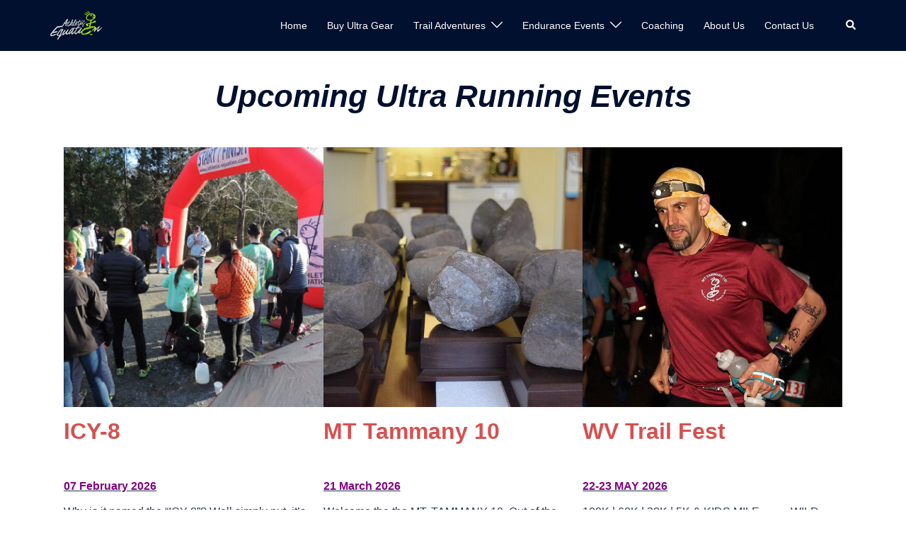

--- FILE ---
content_type: text/css
request_url: https://athletic-equation.com/wp-content/uploads/bb-plugin/cache/156-layout.css?ver=7bfcb89fbd60ca3045731dad73ae783c
body_size: 3911
content:
.fl-builder-content *,.fl-builder-content *:before,.fl-builder-content *:after {-webkit-box-sizing: border-box;-moz-box-sizing: border-box;box-sizing: border-box;}.fl-row:before,.fl-row:after,.fl-row-content:before,.fl-row-content:after,.fl-col-group:before,.fl-col-group:after,.fl-col:before,.fl-col:after,.fl-module:not([data-accepts]):before,.fl-module:not([data-accepts]):after,.fl-module-content:before,.fl-module-content:after {display: table;content: " ";}.fl-row:after,.fl-row-content:after,.fl-col-group:after,.fl-col:after,.fl-module:not([data-accepts]):after,.fl-module-content:after {clear: both;}.fl-clear {clear: both;}.fl-row,.fl-row-content {margin-left: auto;margin-right: auto;min-width: 0;}.fl-row-content-wrap {position: relative;}.fl-builder-mobile .fl-row-bg-photo .fl-row-content-wrap {background-attachment: scroll;}.fl-row-bg-video,.fl-row-bg-video .fl-row-content,.fl-row-bg-embed,.fl-row-bg-embed .fl-row-content {position: relative;}.fl-row-bg-video .fl-bg-video,.fl-row-bg-embed .fl-bg-embed-code {bottom: 0;left: 0;overflow: hidden;position: absolute;right: 0;top: 0;}.fl-row-bg-video .fl-bg-video video,.fl-row-bg-embed .fl-bg-embed-code video {bottom: 0;left: 0px;max-width: none;position: absolute;right: 0;top: 0px;}.fl-row-bg-video .fl-bg-video video {min-width: 100%;min-height: 100%;width: auto;height: auto;}.fl-row-bg-video .fl-bg-video iframe,.fl-row-bg-embed .fl-bg-embed-code iframe {pointer-events: none;width: 100vw;height: 56.25vw; max-width: none;min-height: 100vh;min-width: 177.77vh; position: absolute;top: 50%;left: 50%;-ms-transform: translate(-50%, -50%); -webkit-transform: translate(-50%, -50%); transform: translate(-50%, -50%);}.fl-bg-video-fallback {background-position: 50% 50%;background-repeat: no-repeat;background-size: cover;bottom: 0px;left: 0px;position: absolute;right: 0px;top: 0px;}.fl-row-bg-slideshow,.fl-row-bg-slideshow .fl-row-content {position: relative;}.fl-row .fl-bg-slideshow {bottom: 0;left: 0;overflow: hidden;position: absolute;right: 0;top: 0;z-index: 0;}.fl-builder-edit .fl-row .fl-bg-slideshow * {bottom: 0;height: auto !important;left: 0;position: absolute !important;right: 0;top: 0;}.fl-row-bg-overlay .fl-row-content-wrap:after {border-radius: inherit;content: '';display: block;position: absolute;top: 0;right: 0;bottom: 0;left: 0;z-index: 0;}.fl-row-bg-overlay .fl-row-content {position: relative;z-index: 1;}.fl-row-default-height .fl-row-content-wrap,.fl-row-custom-height .fl-row-content-wrap {display: -webkit-box;display: -webkit-flex;display: -ms-flexbox;display: flex;min-height: 100vh;}.fl-row-overlap-top .fl-row-content-wrap {display: -webkit-inline-box;display: -webkit-inline-flex;display: -moz-inline-box;display: -ms-inline-flexbox;display: inline-flex;width: 100%;}.fl-row-default-height .fl-row-content-wrap,.fl-row-custom-height .fl-row-content-wrap {min-height: 0;}.fl-row-default-height .fl-row-content,.fl-row-full-height .fl-row-content,.fl-row-custom-height .fl-row-content {-webkit-box-flex: 1 1 auto; -moz-box-flex: 1 1 auto;-webkit-flex: 1 1 auto;-ms-flex: 1 1 auto;flex: 1 1 auto;}.fl-row-default-height .fl-row-full-width.fl-row-content,.fl-row-full-height .fl-row-full-width.fl-row-content,.fl-row-custom-height .fl-row-full-width.fl-row-content {max-width: 100%;width: 100%;}.fl-row-default-height.fl-row-align-center .fl-row-content-wrap,.fl-row-full-height.fl-row-align-center .fl-row-content-wrap,.fl-row-custom-height.fl-row-align-center .fl-row-content-wrap {-webkit-align-items: center;-webkit-box-align: center;-webkit-box-pack: center;-webkit-justify-content: center;-ms-flex-align: center;-ms-flex-pack: center;justify-content: center;align-items: center;}.fl-row-default-height.fl-row-align-bottom .fl-row-content-wrap,.fl-row-full-height.fl-row-align-bottom .fl-row-content-wrap,.fl-row-custom-height.fl-row-align-bottom .fl-row-content-wrap {-webkit-align-items: flex-end;-webkit-justify-content: flex-end;-webkit-box-align: end;-webkit-box-pack: end;-ms-flex-align: end;-ms-flex-pack: end;justify-content: flex-end;align-items: flex-end;}.fl-col-group-equal-height {display: flex;flex-wrap: wrap;width: 100%;}.fl-col-group-equal-height.fl-col-group-has-child-loading {flex-wrap: nowrap;}.fl-col-group-equal-height .fl-col,.fl-col-group-equal-height .fl-col-content {display: flex;flex: 1 1 auto;}.fl-col-group-equal-height .fl-col-content {flex-direction: column;flex-shrink: 1;min-width: 1px;max-width: 100%;width: 100%;}.fl-col-group-equal-height:before,.fl-col-group-equal-height .fl-col:before,.fl-col-group-equal-height .fl-col-content:before,.fl-col-group-equal-height:after,.fl-col-group-equal-height .fl-col:after,.fl-col-group-equal-height .fl-col-content:after{content: none;}.fl-col-group-nested.fl-col-group-equal-height.fl-col-group-align-top .fl-col-content,.fl-col-group-equal-height.fl-col-group-align-top .fl-col-content {justify-content: flex-start;}.fl-col-group-nested.fl-col-group-equal-height.fl-col-group-align-center .fl-col-content,.fl-col-group-equal-height.fl-col-group-align-center .fl-col-content {justify-content: center;}.fl-col-group-nested.fl-col-group-equal-height.fl-col-group-align-bottom .fl-col-content,.fl-col-group-equal-height.fl-col-group-align-bottom .fl-col-content {justify-content: flex-end;}.fl-col-group-equal-height.fl-col-group-align-center .fl-col-group {width: 100%;}.fl-col {float: left;min-height: 1px;}.fl-col-bg-overlay .fl-col-content {position: relative;}.fl-col-bg-overlay .fl-col-content:after {border-radius: inherit;content: '';display: block;position: absolute;top: 0;right: 0;bottom: 0;left: 0;z-index: 0;}.fl-col-bg-overlay .fl-module {position: relative;z-index: 2;}.single:not(.woocommerce).single-fl-builder-template .fl-content {width: 100%;}.fl-builder-layer {position: absolute;top:0;left:0;right: 0;bottom: 0;z-index: 0;pointer-events: none;overflow: hidden;}.fl-builder-shape-layer {z-index: 0;}.fl-builder-shape-layer.fl-builder-bottom-edge-layer {z-index: 1;}.fl-row-bg-overlay .fl-builder-shape-layer {z-index: 1;}.fl-row-bg-overlay .fl-builder-shape-layer.fl-builder-bottom-edge-layer {z-index: 2;}.fl-row-has-layers .fl-row-content {z-index: 1;}.fl-row-bg-overlay .fl-row-content {z-index: 2;}.fl-builder-layer > * {display: block;position: absolute;top:0;left:0;width: 100%;}.fl-builder-layer + .fl-row-content {position: relative;}.fl-builder-layer .fl-shape {fill: #aaa;stroke: none;stroke-width: 0;width:100%;}@supports (-webkit-touch-callout: inherit) {.fl-row.fl-row-bg-parallax .fl-row-content-wrap,.fl-row.fl-row-bg-fixed .fl-row-content-wrap {background-position: center !important;background-attachment: scroll !important;}}@supports (-webkit-touch-callout: none) {.fl-row.fl-row-bg-fixed .fl-row-content-wrap {background-position: center !important;background-attachment: scroll !important;}}.fl-clearfix:before,.fl-clearfix:after {display: table;content: " ";}.fl-clearfix:after {clear: both;}.sr-only {position: absolute;width: 1px;height: 1px;padding: 0;overflow: hidden;clip: rect(0,0,0,0);white-space: nowrap;border: 0;}.fl-builder-content a.fl-button,.fl-builder-content a.fl-button:visited {border-radius: 4px;-moz-border-radius: 4px;-webkit-border-radius: 4px;display: inline-block;font-size: 16px;font-weight: normal;line-height: 18px;padding: 12px 24px;text-decoration: none;text-shadow: none;}.fl-builder-content .fl-button:hover {text-decoration: none;}.fl-builder-content .fl-button:active {position: relative;top: 1px;}.fl-builder-content .fl-button-width-full .fl-button {display: block;text-align: center;}.fl-builder-content .fl-button-width-custom .fl-button {display: inline-block;text-align: center;max-width: 100%;}.fl-builder-content .fl-button-left {text-align: left;}.fl-builder-content .fl-button-center {text-align: center;}.fl-builder-content .fl-button-right {text-align: right;}.fl-builder-content .fl-button i {font-size: 1.3em;height: auto;margin-right:8px;vertical-align: middle;width: auto;}.fl-builder-content .fl-button i.fl-button-icon-after {margin-left: 8px;margin-right: 0;}.fl-builder-content .fl-button-has-icon .fl-button-text {vertical-align: middle;}.fl-icon-wrap {display: inline-block;}.fl-icon {display: table-cell;vertical-align: middle;}.fl-icon a {text-decoration: none;}.fl-icon i {float: right;height: auto;width: auto;}.fl-icon i:before {border: none !important;height: auto;width: auto;}.fl-icon-text {display: table-cell;text-align: left;padding-left: 15px;vertical-align: middle;}.fl-icon-text-empty {display: none;}.fl-icon-text *:last-child {margin: 0 !important;padding: 0 !important;}.fl-icon-text a {text-decoration: none;}.fl-icon-text span {display: block;}.fl-icon-text span.mce-edit-focus {min-width: 1px;}.fl-module img {max-width: 100%;}.fl-photo {line-height: 0;position: relative;}.fl-photo-align-left {text-align: left;}.fl-photo-align-center {text-align: center;}.fl-photo-align-right {text-align: right;}.fl-photo-content {display: inline-block;line-height: 0;position: relative;max-width: 100%;}.fl-photo-img-svg {width: 100%;}.fl-photo-content img {display: inline;height: auto;max-width: 100%;}.fl-photo-crop-circle img {-webkit-border-radius: 100%;-moz-border-radius: 100%;border-radius: 100%;}.fl-photo-caption {font-size: 13px;line-height: 18px;overflow: hidden;text-overflow: ellipsis;}.fl-photo-caption-below {padding-bottom: 20px;padding-top: 10px;}.fl-photo-caption-hover {background: rgba(0,0,0,0.7);bottom: 0;color: #fff;left: 0;opacity: 0;filter: alpha(opacity = 0);padding: 10px 15px;position: absolute;right: 0;-webkit-transition:opacity 0.3s ease-in;-moz-transition:opacity 0.3s ease-in;transition:opacity 0.3s ease-in;}.fl-photo-content:hover .fl-photo-caption-hover {opacity: 100;filter: alpha(opacity = 100);}.fl-builder-pagination,.fl-builder-pagination-load-more {padding: 40px 0;}.fl-builder-pagination ul.page-numbers {list-style: none;margin: 0;padding: 0;text-align: center;}.fl-builder-pagination li {display: inline-block;list-style: none;margin: 0;padding: 0;}.fl-builder-pagination li a.page-numbers,.fl-builder-pagination li span.page-numbers {border: 1px solid #e6e6e6;display: inline-block;padding: 5px 10px;margin: 0 0 5px;}.fl-builder-pagination li a.page-numbers:hover,.fl-builder-pagination li span.current {background: #f5f5f5;text-decoration: none;}.fl-slideshow,.fl-slideshow * {-webkit-box-sizing: content-box;-moz-box-sizing: content-box;box-sizing: content-box;}.fl-slideshow .fl-slideshow-image img {max-width: none !important;}.fl-slideshow-social {line-height: 0 !important;}.fl-slideshow-social * {margin: 0 !important;}.fl-builder-content .bx-wrapper .bx-viewport {background: transparent;border: none;box-shadow: none;-moz-box-shadow: none;-webkit-box-shadow: none;left: 0;}.mfp-wrap button.mfp-arrow,.mfp-wrap button.mfp-arrow:active,.mfp-wrap button.mfp-arrow:hover,.mfp-wrap button.mfp-arrow:focus {background: transparent !important;border: none !important;outline: none;position: absolute;top: 50%;box-shadow: none !important;-moz-box-shadow: none !important;-webkit-box-shadow: none !important;}.mfp-wrap .mfp-close,.mfp-wrap .mfp-close:active,.mfp-wrap .mfp-close:hover,.mfp-wrap .mfp-close:focus {background: transparent !important;border: none !important;outline: none;position: absolute;top: 0;box-shadow: none !important;-moz-box-shadow: none !important;-webkit-box-shadow: none !important;}.admin-bar .mfp-wrap .mfp-close,.admin-bar .mfp-wrap .mfp-close:active,.admin-bar .mfp-wrap .mfp-close:hover,.admin-bar .mfp-wrap .mfp-close:focus {top: 32px!important;}img.mfp-img {padding: 0;}.mfp-counter {display: none;}.mfp-wrap .mfp-preloader.fa {font-size: 30px;}.fl-form-field {margin-bottom: 15px;}.fl-form-field input.fl-form-error {border-color: #DD6420;}.fl-form-error-message {clear: both;color: #DD6420;display: none;padding-top: 8px;font-size: 12px;font-weight: lighter;}.fl-form-button-disabled {opacity: 0.5;}.fl-animation {opacity: 0;}body.fl-no-js .fl-animation {opacity: 1;}.fl-builder-preview .fl-animation,.fl-builder-edit .fl-animation,.fl-animated {opacity: 1;}.fl-animated {animation-fill-mode: both;-webkit-animation-fill-mode: both;}.fl-button.fl-button-icon-animation i {width: 0 !important;opacity: 0;-ms-filter: "alpha(opacity=0)";transition: all 0.2s ease-out;-webkit-transition: all 0.2s ease-out;}.fl-button.fl-button-icon-animation:hover i {opacity: 1! important;-ms-filter: "alpha(opacity=100)";}.fl-button.fl-button-icon-animation i.fl-button-icon-after {margin-left: 0px !important;}.fl-button.fl-button-icon-animation:hover i.fl-button-icon-after {margin-left: 10px !important;}.fl-button.fl-button-icon-animation i.fl-button-icon-before {margin-right: 0 !important;}.fl-button.fl-button-icon-animation:hover i.fl-button-icon-before {margin-right: 20px !important;margin-left: -10px;}.fl-builder-content a.fl-button,.fl-builder-content a.fl-button:visited {background: #fafafa;border: 1px solid #ccc;color: #333;}.fl-builder-content a.fl-button *,.fl-builder-content a.fl-button:visited * {color: #333;}@media (max-width: 1200px) {}@media (max-width: 992px) { .fl-col-group.fl-col-group-medium-reversed {display: -webkit-flex;display: flex;-webkit-flex-wrap: wrap-reverse;flex-wrap: wrap-reverse;flex-direction: row-reverse;} }@media (max-width: 768px) { .fl-row-content-wrap {background-attachment: scroll !important;}.fl-row-bg-parallax .fl-row-content-wrap {background-attachment: scroll !important;background-position: center center !important;}.fl-col-group.fl-col-group-equal-height {display: block;}.fl-col-group.fl-col-group-equal-height.fl-col-group-custom-width {display: -webkit-box;display: -webkit-flex;display: flex;}.fl-col-group.fl-col-group-responsive-reversed {display: -webkit-flex;display: flex;-webkit-flex-wrap: wrap-reverse;flex-wrap: wrap-reverse;flex-direction: row-reverse;}.fl-col-group.fl-col-group-responsive-reversed .fl-col:not(.fl-col-small-custom-width) {flex-basis: 100%;width: 100% !important;}.fl-col-group.fl-col-group-medium-reversed:not(.fl-col-group-responsive-reversed) {display: unset;display: unset;-webkit-flex-wrap: unset;flex-wrap: unset;flex-direction: unset;}.fl-col {clear: both;float: none;margin-left: auto;margin-right: auto;width: auto !important;}.fl-col-small:not(.fl-col-small-full-width) {max-width: 400px;}.fl-block-col-resize {display:none;}.fl-row[data-node] .fl-row-content-wrap {margin: 0;padding-left: 0;padding-right: 0;}.fl-row[data-node] .fl-bg-video,.fl-row[data-node] .fl-bg-slideshow {left: 0;right: 0;}.fl-col[data-node] .fl-col-content {margin: 0;padding-left: 0;padding-right: 0;} }@media (min-width: 1201px) {html .fl-visible-large:not(.fl-visible-desktop),html .fl-visible-medium:not(.fl-visible-desktop),html .fl-visible-mobile:not(.fl-visible-desktop) {display: none;}}@media (min-width: 993px) and (max-width: 1200px) {html .fl-visible-desktop:not(.fl-visible-large),html .fl-visible-medium:not(.fl-visible-large),html .fl-visible-mobile:not(.fl-visible-large) {display: none;}}@media (min-width: 769px) and (max-width: 992px) {html .fl-visible-desktop:not(.fl-visible-medium),html .fl-visible-large:not(.fl-visible-medium),html .fl-visible-mobile:not(.fl-visible-medium) {display: none;}}@media (max-width: 768px) {html .fl-visible-desktop:not(.fl-visible-mobile),html .fl-visible-large:not(.fl-visible-mobile),html .fl-visible-medium:not(.fl-visible-mobile) {display: none;}}.fl-col-content {display: flex;flex-direction: column;}.fl-row-fixed-width {max-width: 1100px;}.fl-row-content-wrap {margin-top: 0px;margin-right: 0px;margin-bottom: 0px;margin-left: 0px;padding-top: 20px;padding-right: 20px;padding-bottom: 20px;padding-left: 20px;}.fl-module-content, .fl-module:where(.fl-module:not(:has(> .fl-module-content))) {margin-top: 20px;margin-right: 20px;margin-bottom: 20px;margin-left: 20px;}.page .fl-post-header, .single-fl-builder-template .fl-post-header { display:none; }.fl-node-58288c591cc9e > .fl-row-content-wrap {border-top-width: 1px;border-right-width: 0px;border-bottom-width: 1px;border-left-width: 0px;}.fl-node-58288c591cc9e.fl-row-fixed-width, .fl-node-58288c591cc9e .fl-row-fixed-width {max-width: 1066px;}.fl-node-57571353380c6 > .fl-row-content-wrap {border-top-width: 1px;border-right-width: 0px;border-bottom-width: 1px;border-left-width: 0px;} .fl-node-57571353380c6 > .fl-row-content-wrap {padding-top:0px;padding-bottom:40px;}.fl-node-57571353382cf {width: 33.33%;}.fl-node-58288e166ed77 {width: 100%;}.fl-node-583b3aebc6995 {width: 100%;}.fl-node-615cd3ccb1d68 {width: 100%;}.fl-node-5757135338222 {width: 33.33%;}.fl-node-5757135338222 > .fl-col-content {border-top-width: 1px;border-right-width: 1px;border-bottom-width: 1px;border-left-width: 1px;}.fl-node-575713533837c {width: 33.33%;}body a.fl-callout-title-link {text-decoration: none;}body h1.fl-callout-title,body h2.fl-callout-title,body h3.fl-callout-title,body h4.fl-callout-title,body h5.fl-callout-title,body h6.fl-callout-title {margin: 0;padding: 0 0 10px 0;}.fl-callout-text p {margin: 0 !important;padding: 0 0 10px 0 !important;}.fl-callout-button {padding: 10px 0 0 0;}.fl-callout-cta-link {display: block;}.fl-callout-icon-above-title .fl-icon {display: block;margin-bottom: 20px;}.fl-callout-icon-below-title .fl-icon {display: block;margin: 10px 0 15px;}.fl-callout-icon-above-title .fl-icon i,.fl-callout-icon-below-title .fl-icon i {display: inline-block;float: none;}.fl-callout-icon-left-title .fl-callout-title,.fl-callout-icon-right-title .fl-callout-title {display: inline-block;}.fl-callout-icon-left-title .fl-callout-title span,.fl-callout-icon-right-title .fl-callout-title span {display: table-cell;vertical-align: middle;}.fl-callout-icon-left-title .fl-icon {padding-right: 15px;}.fl-callout-icon-right-title .fl-icon {padding-left: 15px;}.fl-callout-icon-left,.fl-callout-icon-right {display: table;}.fl-callout-icon-left .fl-icon,.fl-callout-icon-left-text .fl-icon {display: table-cell;vertical-align: top;padding-right: 15px;}.fl-callout-icon-right .fl-icon,.fl-callout-icon-right-text .fl-icon {display: table-cell;vertical-align: top;padding-left: 15px;}.fl-callout-icon-left .fl-callout-content,.fl-callout-icon-right .fl-callout-content,.fl-callout-icon-left-text .fl-callout-text-wrap,.fl-callout-icon-right-text .fl-callout-text-wrap {display: table-cell;}.fl-callout-photo-above-title .fl-photo {margin-bottom: 15px;}.fl-callout-photo-below-title .fl-photo {margin-bottom: 15px;margin-top: 5px;}.fl-callout-photo-left {display: table;table-layout: fixed;width: 100%;}.fl-callout-photo-left .fl-callout-photo,.fl-callout-photo-left-text .fl-callout-photo {display: table-cell;padding-right: 30px;width: 50%;vertical-align: top;}.fl-callout-photo-left .fl-callout-content,.fl-callout-photo-left-text .fl-callout-text-wrap {display: table-cell;width: 50%;vertical-align: middle;}.fl-callout-photo-right {display: table;table-layout: fixed;width: 100%;}.fl-callout-photo-right .fl-callout-photo,.fl-callout-photo-right-text .fl-callout-photo {display: table-cell;padding-left: 30px;width: 50%;vertical-align: top;}.fl-callout-photo-right .fl-callout-content,.fl-callout-photo-right-text .fl-callout-text-wrap {display: table-cell;width: 50%;vertical-align: middle;}.fl-module-callout .fl-module-content {overflow: hidden;}@media (max-width: 768px) { .fl-callout-photo-left,.fl-callout-photo-right {display: block;}.fl-callout-photo-left .fl-callout-photo,.fl-callout-photo-left-text .fl-callout-photo {display: block;margin-bottom: 15px;padding-left: 0;padding-right: 0;width: auto;}.fl-callout-photo-right .fl-callout-photo,.fl-callout-photo-right-text .fl-callout-photo {display: block;margin-top: 25px;padding-left: 0;padding-right: 0;width: auto;}.fl-callout-photo-left .fl-callout-content,.fl-callout-photo-left-text .fl-callout-content,.fl-callout-photo-right .fl-callout-content,.fl-callout-photo-right-text .fl-callout-content {display: block;width: auto;} }.fl-node-5758c173f3e5a .fl-callout {text-align: left;}.fl-node-5758c173f3e5a .fl-callout-icon-left, .fl-node-5758c173f3e5a .fl-callout-icon-right {float: none;}.fl-builder-content .fl-node-5758c173f3e5a a.fl-button {padding-top: 10px;padding-right: 20px;padding-bottom: 10px;padding-left: 20px;}.fl-builder-content .fl-node-5758c173f3e5a a.fl-button, .fl-builder-content .fl-node-5758c173f3e5a a.fl-button:visited, .fl-page .fl-builder-content .fl-node-5758c173f3e5a a.fl-button, .fl-page .fl-builder-content .fl-node-5758c173f3e5a a.fl-button:visited {font-size: 14px;line-height: 14px;border: 1px solid #08e600;background-color: #14f200;}.fl-builder-content .fl-node-5758c173f3e5a a.fl-button:hover, .fl-builder-content .fl-node-5758c173f3e5a a.fl-button:focus, .fl-page .fl-builder-content .fl-node-5758c173f3e5a a.fl-button:hover, .fl-page .fl-builder-content .fl-node-5758c173f3e5a a.fl-button:focus {border: 1px solid #08e600;}.fl-builder-content .fl-node-5758c173f3e5a a.fl-button, .fl-builder-content .fl-node-5758c173f3e5a a.fl-button:visited, .fl-builder-content .fl-node-5758c173f3e5a a.fl-button:hover, .fl-builder-content .fl-node-5758c173f3e5a a.fl-button:focus, .fl-page .fl-builder-content .fl-node-5758c173f3e5a a.fl-button, .fl-page .fl-builder-content .fl-node-5758c173f3e5a a.fl-button:visited, .fl-page .fl-builder-content .fl-node-5758c173f3e5a a.fl-button:hover, .fl-page .fl-builder-content .fl-node-5758c173f3e5a a.fl-button:focus {border-top-left-radius: 4px;border-top-right-radius: 4px;border-bottom-left-radius: 4px;border-bottom-right-radius: 4px;}.fl-builder-content .fl-node-5758c173f3e5a a.fl-button:hover, .fl-page .fl-builder-content .fl-node-5758c173f3e5a a.fl-button:hover, .fl-page .fl-builder-content .fl-node-5758c173f3e5a a.fl-button:hover, .fl-page .fl-page .fl-builder-content .fl-node-5758c173f3e5a a.fl-button:hover {background-color: #14f200;}@media(max-width: 992px) {.fl-node-5758c173f3e5a .fl-callout-icon-left, .fl-node-5758c173f3e5a .fl-callout-icon-right {float: none;}}@media(max-width: 768px) {.fl-node-5758c173f3e5a .fl-callout-icon-left, .fl-node-5758c173f3e5a .fl-callout-icon-right {float: none;}.fl-node-5758c173f3e5a.fl-button-wrap, .fl-node-5758c173f3e5a .fl-button-wrap {text-align: center;}}.fl-node-58288d7ece4de .fl-callout {text-align: left;}.fl-node-58288d7ece4de .fl-callout-icon-left, .fl-node-58288d7ece4de .fl-callout-icon-right {float: none;}.fl-builder-content .fl-node-58288d7ece4de a.fl-button {padding-top: 10px;padding-right: 20px;padding-bottom: 10px;padding-left: 20px;}.fl-builder-content .fl-node-58288d7ece4de a.fl-button, .fl-builder-content .fl-node-58288d7ece4de a.fl-button:visited, .fl-page .fl-builder-content .fl-node-58288d7ece4de a.fl-button, .fl-page .fl-builder-content .fl-node-58288d7ece4de a.fl-button:visited {font-size: 14px;line-height: 14px;border: 1px solid #08e600;background-color: #14f200;}.fl-builder-content .fl-node-58288d7ece4de a.fl-button:hover, .fl-builder-content .fl-node-58288d7ece4de a.fl-button:focus, .fl-page .fl-builder-content .fl-node-58288d7ece4de a.fl-button:hover, .fl-page .fl-builder-content .fl-node-58288d7ece4de a.fl-button:focus {border: 1px solid #08e600;}.fl-builder-content .fl-node-58288d7ece4de a.fl-button, .fl-builder-content .fl-node-58288d7ece4de a.fl-button:visited, .fl-builder-content .fl-node-58288d7ece4de a.fl-button:hover, .fl-builder-content .fl-node-58288d7ece4de a.fl-button:focus, .fl-page .fl-builder-content .fl-node-58288d7ece4de a.fl-button, .fl-page .fl-builder-content .fl-node-58288d7ece4de a.fl-button:visited, .fl-page .fl-builder-content .fl-node-58288d7ece4de a.fl-button:hover, .fl-page .fl-builder-content .fl-node-58288d7ece4de a.fl-button:focus {border-top-left-radius: 4px;border-top-right-radius: 4px;border-bottom-left-radius: 4px;border-bottom-right-radius: 4px;}.fl-builder-content .fl-node-58288d7ece4de a.fl-button:hover, .fl-page .fl-builder-content .fl-node-58288d7ece4de a.fl-button:hover, .fl-page .fl-builder-content .fl-node-58288d7ece4de a.fl-button:hover, .fl-page .fl-page .fl-builder-content .fl-node-58288d7ece4de a.fl-button:hover {background-color: #14f200;}@media(max-width: 992px) {.fl-node-58288d7ece4de .fl-callout-icon-left, .fl-node-58288d7ece4de .fl-callout-icon-right {float: none;}}@media(max-width: 768px) {.fl-node-58288d7ece4de .fl-callout-icon-left, .fl-node-58288d7ece4de .fl-callout-icon-right {float: none;}.fl-node-58288d7ece4de.fl-button-wrap, .fl-node-58288d7ece4de .fl-button-wrap {text-align: center;}}.fl-node-58288d8e17f31 .fl-callout {text-align: left;}.fl-node-58288d8e17f31 .fl-callout-icon-left, .fl-node-58288d8e17f31 .fl-callout-icon-right {float: none;}.fl-builder-content .fl-node-58288d8e17f31 a.fl-button {padding-top: 10px;padding-right: 20px;padding-bottom: 10px;padding-left: 20px;}.fl-builder-content .fl-node-58288d8e17f31 a.fl-button, .fl-builder-content .fl-node-58288d8e17f31 a.fl-button:visited, .fl-page .fl-builder-content .fl-node-58288d8e17f31 a.fl-button, .fl-page .fl-builder-content .fl-node-58288d8e17f31 a.fl-button:visited {font-size: 14px;line-height: 14px;border: 1px solid #08e600;background-color: #14f200;}.fl-builder-content .fl-node-58288d8e17f31 a.fl-button:hover, .fl-builder-content .fl-node-58288d8e17f31 a.fl-button:focus, .fl-page .fl-builder-content .fl-node-58288d8e17f31 a.fl-button:hover, .fl-page .fl-builder-content .fl-node-58288d8e17f31 a.fl-button:focus {border: 1px solid #08e600;}.fl-builder-content .fl-node-58288d8e17f31 a.fl-button, .fl-builder-content .fl-node-58288d8e17f31 a.fl-button:visited, .fl-builder-content .fl-node-58288d8e17f31 a.fl-button:hover, .fl-builder-content .fl-node-58288d8e17f31 a.fl-button:focus, .fl-page .fl-builder-content .fl-node-58288d8e17f31 a.fl-button, .fl-page .fl-builder-content .fl-node-58288d8e17f31 a.fl-button:visited, .fl-page .fl-builder-content .fl-node-58288d8e17f31 a.fl-button:hover, .fl-page .fl-builder-content .fl-node-58288d8e17f31 a.fl-button:focus {border-top-left-radius: 4px;border-top-right-radius: 4px;border-bottom-left-radius: 4px;border-bottom-right-radius: 4px;}.fl-builder-content .fl-node-58288d8e17f31 a.fl-button:hover, .fl-page .fl-builder-content .fl-node-58288d8e17f31 a.fl-button:hover, .fl-page .fl-builder-content .fl-node-58288d8e17f31 a.fl-button:hover, .fl-page .fl-page .fl-builder-content .fl-node-58288d8e17f31 a.fl-button:hover {background-color: #14f200;}@media(max-width: 992px) {.fl-node-58288d8e17f31 .fl-callout-icon-left, .fl-node-58288d8e17f31 .fl-callout-icon-right {float: none;}}@media(max-width: 768px) {.fl-node-58288d8e17f31 .fl-callout-icon-left, .fl-node-58288d8e17f31 .fl-callout-icon-right {float: none;}.fl-node-58288d8e17f31.fl-button-wrap, .fl-node-58288d8e17f31 .fl-button-wrap {text-align: center;}}.fl-builder-content .fl-rich-text strong {font-weight: bold;}.fl-module.fl-rich-text p:last-child {margin-bottom: 0;}.fl-builder-edit .fl-module.fl-rich-text p:not(:has(~ *:not(.fl-block-overlay))) {margin-bottom: 0;}img.mfp-img {padding-bottom: 40px !important;}.fl-builder-edit .fl-fill-container img {transition: object-position .5s;}.fl-fill-container :is(.fl-module-content, .fl-photo, .fl-photo-content, img) {height: 100% !important;width: 100% !important;}@media (max-width: 768px) { .fl-photo-content,.fl-photo-img {max-width: 100%;} }.fl-node-5842c20b3cf58, .fl-node-5842c20b3cf58 .fl-photo {text-align: center;}.fl-node-615604b936437 .fl-callout {text-align: left;}.fl-node-615604b936437 .fl-callout-icon-left, .fl-node-615604b936437 .fl-callout-icon-right {float: none;}.fl-builder-content .fl-node-615604b936437 a.fl-button {padding-top: 10px;padding-right: 20px;padding-bottom: 10px;padding-left: 20px;}.fl-builder-content .fl-node-615604b936437 a.fl-button, .fl-builder-content .fl-node-615604b936437 a.fl-button:visited, .fl-page .fl-builder-content .fl-node-615604b936437 a.fl-button, .fl-page .fl-builder-content .fl-node-615604b936437 a.fl-button:visited {font-size: 14px;line-height: 14px;border: 1px solid #08e600;background-color: #14f200;}.fl-builder-content .fl-node-615604b936437 a.fl-button:hover, .fl-builder-content .fl-node-615604b936437 a.fl-button:focus, .fl-page .fl-builder-content .fl-node-615604b936437 a.fl-button:hover, .fl-page .fl-builder-content .fl-node-615604b936437 a.fl-button:focus {border: 1px solid #08e600;}.fl-builder-content .fl-node-615604b936437 a.fl-button, .fl-builder-content .fl-node-615604b936437 a.fl-button:visited, .fl-builder-content .fl-node-615604b936437 a.fl-button:hover, .fl-builder-content .fl-node-615604b936437 a.fl-button:focus, .fl-page .fl-builder-content .fl-node-615604b936437 a.fl-button, .fl-page .fl-builder-content .fl-node-615604b936437 a.fl-button:visited, .fl-page .fl-builder-content .fl-node-615604b936437 a.fl-button:hover, .fl-page .fl-builder-content .fl-node-615604b936437 a.fl-button:focus {border-top-left-radius: 4px;border-top-right-radius: 4px;border-bottom-left-radius: 4px;border-bottom-right-radius: 4px;}.fl-builder-content .fl-node-615604b936437 a.fl-button:hover, .fl-page .fl-builder-content .fl-node-615604b936437 a.fl-button:hover, .fl-page .fl-builder-content .fl-node-615604b936437 a.fl-button:hover, .fl-page .fl-page .fl-builder-content .fl-node-615604b936437 a.fl-button:hover {background-color: #14f200;}@media(max-width: 992px) {.fl-node-615604b936437 .fl-callout-icon-left, .fl-node-615604b936437 .fl-callout-icon-right {float: none;}}@media(max-width: 768px) {.fl-node-615604b936437 .fl-callout-icon-left, .fl-node-615604b936437 .fl-callout-icon-right {float: none;}.fl-node-615604b936437.fl-button-wrap, .fl-node-615604b936437 .fl-button-wrap {text-align: center;}}.fl-node-615604bf4234b .fl-callout {text-align: left;}.fl-node-615604bf4234b .fl-callout-icon-left, .fl-node-615604bf4234b .fl-callout-icon-right {float: none;}.fl-builder-content .fl-node-615604bf4234b a.fl-button {padding-top: 10px;padding-right: 20px;padding-bottom: 10px;padding-left: 20px;}.fl-builder-content .fl-node-615604bf4234b a.fl-button, .fl-builder-content .fl-node-615604bf4234b a.fl-button:visited, .fl-page .fl-builder-content .fl-node-615604bf4234b a.fl-button, .fl-page .fl-builder-content .fl-node-615604bf4234b a.fl-button:visited {font-size: 14px;line-height: 14px;border: 1px solid #08e600;background-color: #14f200;}.fl-builder-content .fl-node-615604bf4234b a.fl-button:hover, .fl-builder-content .fl-node-615604bf4234b a.fl-button:focus, .fl-page .fl-builder-content .fl-node-615604bf4234b a.fl-button:hover, .fl-page .fl-builder-content .fl-node-615604bf4234b a.fl-button:focus {border: 1px solid #08e600;}.fl-builder-content .fl-node-615604bf4234b a.fl-button, .fl-builder-content .fl-node-615604bf4234b a.fl-button:visited, .fl-builder-content .fl-node-615604bf4234b a.fl-button:hover, .fl-builder-content .fl-node-615604bf4234b a.fl-button:focus, .fl-page .fl-builder-content .fl-node-615604bf4234b a.fl-button, .fl-page .fl-builder-content .fl-node-615604bf4234b a.fl-button:visited, .fl-page .fl-builder-content .fl-node-615604bf4234b a.fl-button:hover, .fl-page .fl-builder-content .fl-node-615604bf4234b a.fl-button:focus {border-top-left-radius: 4px;border-top-right-radius: 4px;border-bottom-left-radius: 4px;border-bottom-right-radius: 4px;}.fl-builder-content .fl-node-615604bf4234b a.fl-button:hover, .fl-page .fl-builder-content .fl-node-615604bf4234b a.fl-button:hover, .fl-page .fl-builder-content .fl-node-615604bf4234b a.fl-button:hover, .fl-page .fl-page .fl-builder-content .fl-node-615604bf4234b a.fl-button:hover {background-color: #14f200;}@media(max-width: 992px) {.fl-node-615604bf4234b .fl-callout-icon-left, .fl-node-615604bf4234b .fl-callout-icon-right {float: none;}}@media(max-width: 768px) {.fl-node-615604bf4234b .fl-callout-icon-left, .fl-node-615604bf4234b .fl-callout-icon-right {float: none;}.fl-node-615604bf4234b.fl-button-wrap, .fl-node-615604bf4234b .fl-button-wrap {text-align: center;}}.fl-node-615604c614772 .fl-callout {text-align: left;}.fl-node-615604c614772 .fl-callout-icon-left, .fl-node-615604c614772 .fl-callout-icon-right {float: none;}.fl-builder-content .fl-node-615604c614772 a.fl-button {padding-top: 10px;padding-right: 20px;padding-bottom: 10px;padding-left: 20px;}.fl-builder-content .fl-node-615604c614772 a.fl-button, .fl-builder-content .fl-node-615604c614772 a.fl-button:visited, .fl-page .fl-builder-content .fl-node-615604c614772 a.fl-button, .fl-page .fl-builder-content .fl-node-615604c614772 a.fl-button:visited {font-size: 14px;line-height: 14px;border: 1px solid #08e600;background-color: #14f200;}.fl-builder-content .fl-node-615604c614772 a.fl-button:hover, .fl-builder-content .fl-node-615604c614772 a.fl-button:focus, .fl-page .fl-builder-content .fl-node-615604c614772 a.fl-button:hover, .fl-page .fl-builder-content .fl-node-615604c614772 a.fl-button:focus {border: 1px solid #08e600;}.fl-builder-content .fl-node-615604c614772 a.fl-button, .fl-builder-content .fl-node-615604c614772 a.fl-button:visited, .fl-builder-content .fl-node-615604c614772 a.fl-button:hover, .fl-builder-content .fl-node-615604c614772 a.fl-button:focus, .fl-page .fl-builder-content .fl-node-615604c614772 a.fl-button, .fl-page .fl-builder-content .fl-node-615604c614772 a.fl-button:visited, .fl-page .fl-builder-content .fl-node-615604c614772 a.fl-button:hover, .fl-page .fl-builder-content .fl-node-615604c614772 a.fl-button:focus {border-top-left-radius: 4px;border-top-right-radius: 4px;border-bottom-left-radius: 4px;border-bottom-right-radius: 4px;}.fl-builder-content .fl-node-615604c614772 a.fl-button:hover, .fl-page .fl-builder-content .fl-node-615604c614772 a.fl-button:hover, .fl-page .fl-builder-content .fl-node-615604c614772 a.fl-button:hover, .fl-page .fl-page .fl-builder-content .fl-node-615604c614772 a.fl-button:hover {background-color: #14f200;}@media(max-width: 992px) {.fl-node-615604c614772 .fl-callout-icon-left, .fl-node-615604c614772 .fl-callout-icon-right {float: none;}}@media(max-width: 768px) {.fl-node-615604c614772 .fl-callout-icon-left, .fl-node-615604c614772 .fl-callout-icon-right {float: none;}.fl-node-615604c614772.fl-button-wrap, .fl-node-615604c614772 .fl-button-wrap {text-align: center;}}